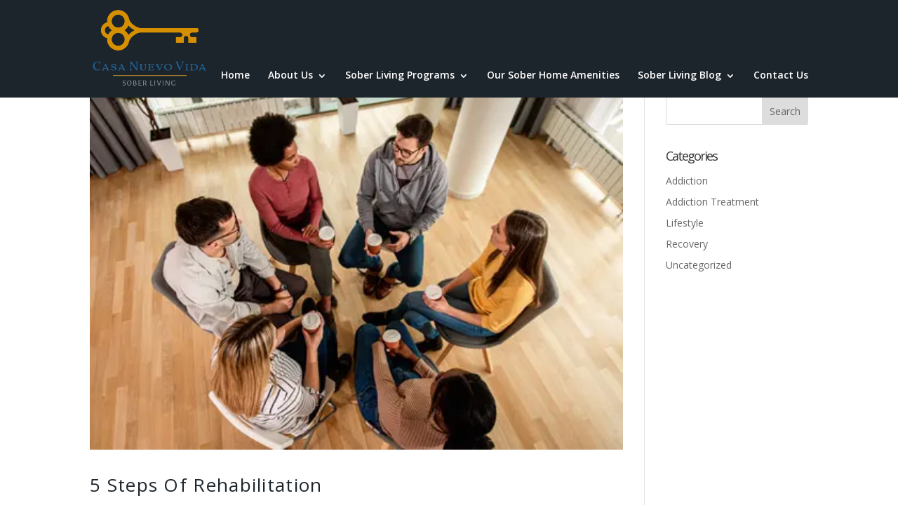

--- FILE ---
content_type: text/css
request_url: https://casanuevovida.com/wp-content/cache/min/1/wp-content/themes/Divi-Child/style.css?ver=1760010627
body_size: 409
content:

/*!
Theme Name: Divi
Theme URI: http://www.elegantthemes.com/gallery/divi/
Version: 4.27.4
Description: Smart. Flexible. Beautiful. Divi is the most powerful theme in our collection.
Author: Elegant Themes
Author URI: http://www.elegantthemes.com
License: GNU General Public License v2
License URI: http://www.gnu.org/licenses/gpl-2.0.html
*/
 h1{font-family:'Vollkorn SC',serif;letter-spacing:.05em!important}h2{color:#1d252c;letter-spacing:.05em!important}h3{letter-spacing:1em}p,h4{letter-spacing:.05em}#homepage_hero_text_box{margin-right:25%}#homepage_hero_text_box hr{display:block;height:1px;border:0;border-top:1px solid #D39000!important;margin:.5em auto 1em auto;padding:0}p:last-of-type{padding-bottom:0}#gform_submit_button_1{width:100%!important;background-color:#d39000;border:0;color:#fff;border-radius:0;margin-top:-1px}#gform_submit_button_2{background-color:#d39000;border:0;color:#fff;border-radius:0;margin-top:-1px}#footer_style a{color:#fff!important}#footer_mod ul{list-style:none}#footer_menu li{padding-bottom:35px}#logo{padding:0}hr{color:#d39000;background-color:#d39000;border:1px solid #d39000}.footer_number{color:#e09900!important;font-size:35px;padding-top:5px;padding-bottom:25px}.more-link{color:#d39000;margin-top:5px}#et-top-navigation a{padding-bottom:25px!important}@media (max-width :980px){.et_pb_row{width:95%!important}.triangle_bg_fill{background-color:#1d252c}#homepage_hero_section{width:100%}p{line-height:1.3em;font-size:14px}}@media all and (max-width:980px){.custom_row{display:-webkit-box;display:-moz-box;display:-ms-flexbox;display:-webkit-flex;display:flex;-webkit-flex-wrap:wrap;flex-wrap:wrap}.first-on-mobile{-webkit-order:1;order:1}.second-on-mobile{-webkit-order:2;order:2}.third-on-mobile{-webkit-order:3;order:3}.fourth-on-mobile{-webkit-order:4;order:4}.custom_row:last-child .et_pb_column:last-child{margin-bottom:30px}}